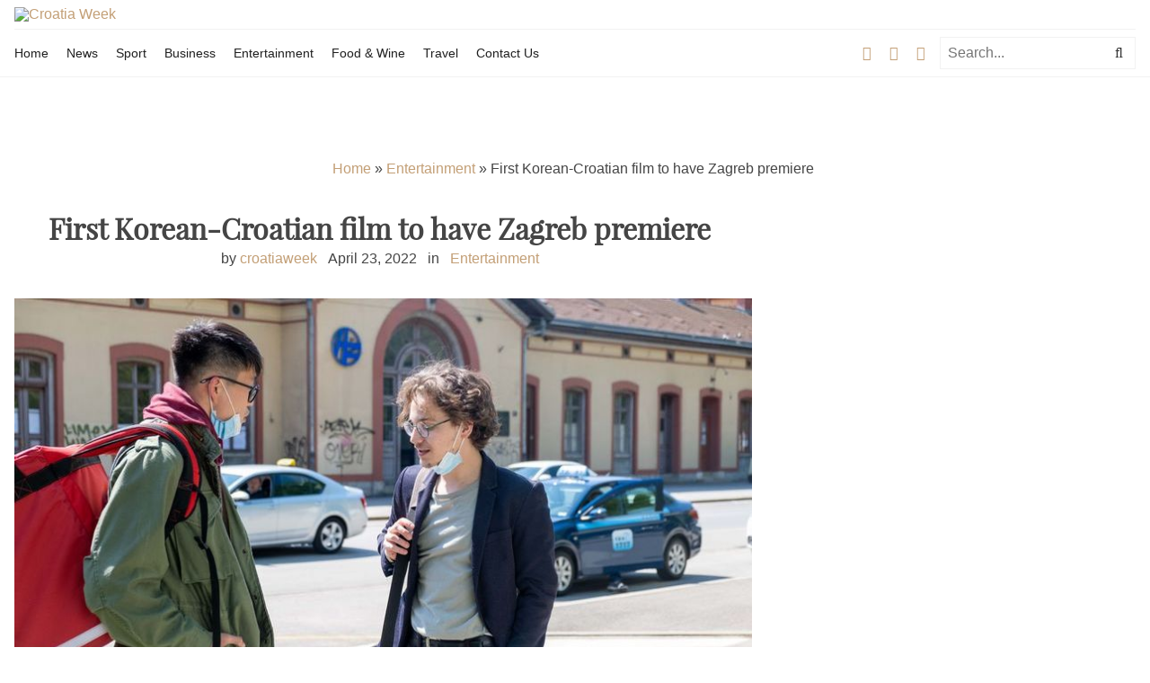

--- FILE ---
content_type: text/html; charset=UTF-8
request_url: https://www.croatiaweek.com/first-korean-croatian-film-to-have-zagreb-premiere/
body_size: 10927
content:
<!DOCTYPE html>
<html lang="en">
<head>
    <link media="all" href="https://www.croatiaweek.com/wp-content/cache/autoptimize/css/autoptimize_b8ced44094b0f66db15148ba6f46abbe.css?x83973" rel="stylesheet"><title>First Korean-Croatian film to have Zagreb premiere | Croatia WeekCroatia Week</title>

    <meta charset="utf-8">
    <meta http-equiv="X-UA-Compatible" content="IE=edge">
    <meta name="viewport" content="width=device-width, initial-scale=1.0">
    <meta property="fb:app_id" content="1780164702211070" />

    <meta name="twitter:card" content="summary_large_image">
    <link rel="shortcut icon" href="https://www.croatiaweek.com/wp-content/themes/croatiaweek-dfranc/images/favicon.png?x83973" title="Favicon"/>

    <!-- DFP CODE -->
    <script async src='https://securepubads.g.doubleclick.net/tag/js/gpt.js' crossorigin='anonymous'></script>
 <script src="https://cdn.234doo.com/croatiaweek_hb_test2.js"></script>
	
 
    <!-- END DFP CODE -->
   
   <!-- Google tag (gtag.js) --> 
   <script async src="https://www.googletagmanager.com/gtag/js?id=G-QC13P8584D"></script> <script> window.dataLayer = window.dataLayer || []; function gtag(){dataLayer.push(arguments);} gtag('js', new Date()); gtag('config', 'G-QC13P8584D'); </script>


   <script
  src="https://code.jquery.com/jquery-3.6.0.min.js"
  integrity="sha256-/xUj+3OJU5yExlq6GSYGSHk7tPXikynS7ogEvDej/m4="
  crossorigin="anonymous"></script>



    
		<!-- All in One SEO 4.9.2 - aioseo.com -->
	<meta name="description" content="The first Croatian-Korean film, and the first Croatian film to feature an Asian actor as the protagonist, will have its premier in Zagreb in May. Crisis will have its Zagreb premiere at the 31st edition of Dani Hrvatskog Filma (Croatian Film Days). Crisis will be in the official program at the festival which takes place" />
	<meta name="robots" content="max-image-preview:large" />
	<meta name="author" content="croatiaweek"/>
	<meta name="keywords" content="benjamin noah maričak,crisis,korean,premiere,seck zeen hong,zagreb" />
	<link rel="canonical" href="https://www.croatiaweek.com/first-korean-croatian-film-to-have-zagreb-premiere/" />
	<meta name="generator" content="All in One SEO (AIOSEO) 4.9.2" />
		<script type="application/ld+json" class="aioseo-schema">
			{"@context":"https:\/\/schema.org","@graph":[{"@type":"Article","@id":"https:\/\/www.croatiaweek.com\/first-korean-croatian-film-to-have-zagreb-premiere\/#article","name":"First Korean-Croatian film to have Zagreb premiere | Croatia Week","headline":"First Korean-Croatian film\u00a0to have Zagreb premiere\u00a0","author":{"@id":"https:\/\/www.croatiaweek.com\/author\/admin\/#author"},"publisher":{"@id":"https:\/\/www.croatiaweek.com\/#organization"},"image":{"@type":"ImageObject","url":"https:\/\/www.croatiaweek.com\/wp-content\/uploads\/2021\/05\/CRISIS-7-1.jpg","width":827,"height":478,"caption":"(Press)"},"datePublished":"2022-04-23T14:27:09+00:00","dateModified":"2022-04-25T12:03:25+00:00","inLanguage":"en-US","mainEntityOfPage":{"@id":"https:\/\/www.croatiaweek.com\/first-korean-croatian-film-to-have-zagreb-premiere\/#webpage"},"isPartOf":{"@id":"https:\/\/www.croatiaweek.com\/first-korean-croatian-film-to-have-zagreb-premiere\/#webpage"},"articleSection":"Entertainment, Benjamin Noah Mari\u010dak, crisis, korean, premiere, Seck Zeen Hong, zagreb"},{"@type":"BreadcrumbList","@id":"https:\/\/www.croatiaweek.com\/first-korean-croatian-film-to-have-zagreb-premiere\/#breadcrumblist","itemListElement":[{"@type":"ListItem","@id":"https:\/\/www.croatiaweek.com#listItem","position":1,"name":"Home","item":"https:\/\/www.croatiaweek.com","nextItem":{"@type":"ListItem","@id":"https:\/\/www.croatiaweek.com\/category\/entertainment\/#listItem","name":"Entertainment"}},{"@type":"ListItem","@id":"https:\/\/www.croatiaweek.com\/category\/entertainment\/#listItem","position":2,"name":"Entertainment","item":"https:\/\/www.croatiaweek.com\/category\/entertainment\/","nextItem":{"@type":"ListItem","@id":"https:\/\/www.croatiaweek.com\/first-korean-croatian-film-to-have-zagreb-premiere\/#listItem","name":"First Korean-Croatian film\u00a0to have Zagreb premiere\u00a0"},"previousItem":{"@type":"ListItem","@id":"https:\/\/www.croatiaweek.com#listItem","name":"Home"}},{"@type":"ListItem","@id":"https:\/\/www.croatiaweek.com\/first-korean-croatian-film-to-have-zagreb-premiere\/#listItem","position":3,"name":"First Korean-Croatian film\u00a0to have Zagreb premiere\u00a0","previousItem":{"@type":"ListItem","@id":"https:\/\/www.croatiaweek.com\/category\/entertainment\/#listItem","name":"Entertainment"}}]},{"@type":"Organization","@id":"https:\/\/www.croatiaweek.com\/#organization","name":"Croatia Week","description":"Croatian news portal in English","url":"https:\/\/www.croatiaweek.com\/"},{"@type":"Person","@id":"https:\/\/www.croatiaweek.com\/author\/admin\/#author","url":"https:\/\/www.croatiaweek.com\/author\/admin\/","name":"croatiaweek","image":{"@type":"ImageObject","@id":"https:\/\/www.croatiaweek.com\/first-korean-croatian-film-to-have-zagreb-premiere\/#authorImage","url":"https:\/\/secure.gravatar.com\/avatar\/b091dd0edcae8c23bde4bca8032c2ef0f529d476a6df72a51f6fefad05db688f?s=96&d=mm&r=g","width":96,"height":96,"caption":"croatiaweek"}},{"@type":"WebPage","@id":"https:\/\/www.croatiaweek.com\/first-korean-croatian-film-to-have-zagreb-premiere\/#webpage","url":"https:\/\/www.croatiaweek.com\/first-korean-croatian-film-to-have-zagreb-premiere\/","name":"First Korean-Croatian film to have Zagreb premiere | Croatia Week","description":"The first Croatian-Korean film, and the first Croatian film to feature an Asian actor as the protagonist, will have its premier in Zagreb in May. Crisis will have its Zagreb premiere at the 31st edition of Dani Hrvatskog Filma (Croatian Film Days). Crisis will be in the official program at the festival which takes place","inLanguage":"en-US","isPartOf":{"@id":"https:\/\/www.croatiaweek.com\/#website"},"breadcrumb":{"@id":"https:\/\/www.croatiaweek.com\/first-korean-croatian-film-to-have-zagreb-premiere\/#breadcrumblist"},"author":{"@id":"https:\/\/www.croatiaweek.com\/author\/admin\/#author"},"creator":{"@id":"https:\/\/www.croatiaweek.com\/author\/admin\/#author"},"image":{"@type":"ImageObject","url":"https:\/\/www.croatiaweek.com\/wp-content\/uploads\/2021\/05\/CRISIS-7-1.jpg","@id":"https:\/\/www.croatiaweek.com\/first-korean-croatian-film-to-have-zagreb-premiere\/#mainImage","width":827,"height":478,"caption":"(Press)"},"primaryImageOfPage":{"@id":"https:\/\/www.croatiaweek.com\/first-korean-croatian-film-to-have-zagreb-premiere\/#mainImage"},"datePublished":"2022-04-23T14:27:09+00:00","dateModified":"2022-04-25T12:03:25+00:00"},{"@type":"WebSite","@id":"https:\/\/www.croatiaweek.com\/#website","url":"https:\/\/www.croatiaweek.com\/","name":"Croatia Week","description":"Croatian news portal in English","inLanguage":"en-US","publisher":{"@id":"https:\/\/www.croatiaweek.com\/#organization"}}]}
		</script>
		<!-- All in One SEO -->

<link rel="alternate" title="oEmbed (JSON)" type="application/json+oembed" href="https://www.croatiaweek.com/wp-json/oembed/1.0/embed?url=https%3A%2F%2Fwww.croatiaweek.com%2Ffirst-korean-croatian-film-to-have-zagreb-premiere%2F" />
<link rel="alternate" title="oEmbed (XML)" type="text/xml+oembed" href="https://www.croatiaweek.com/wp-json/oembed/1.0/embed?url=https%3A%2F%2Fwww.croatiaweek.com%2Ffirst-korean-croatian-film-to-have-zagreb-premiere%2F&#038;format=xml" />

        <meta property="og:title" content="First Korean-Croatian film to have Zagreb premiere "/>
        <meta property="og:description" content="
"/>
        <meta property="og:type" content="article"/>
        <meta property="og:url" content="https://www.croatiaweek.com/first-korean-croatian-film-to-have-zagreb-premiere/"/>
        <meta property="og:site_name" content="Croatia Week"/>
        <meta property="og:image" content="https://www.croatiaweek.com/wp-content/uploads/2021/05/CRISIS-7-1-715x429.jpg"/>

        








<link rel="https://api.w.org/" href="https://www.croatiaweek.com/wp-json/" /><link rel="alternate" title="JSON" type="application/json" href="https://www.croatiaweek.com/wp-json/wp/v2/posts/121388" /><link rel="EditURI" type="application/rsd+xml" title="RSD" href="https://www.croatiaweek.com/xmlrpc.php?rsd" />
<meta name="generator" content="WordPress 6.9" />
<link rel='shortlink' href='https://www.croatiaweek.com/?p=121388' />
		<meta property="fb:pages" content="168478136663920" />
		        <!--
<script async custom-element="amp-ad" src="https://cdn.ampproject.org/v0/amp-ad-0.1.js"></script>
<script async custom-element="amp-auto-ads"
        src="https://cdn.ampproject.org/v0/amp-auto-ads-0.1.js">
</script>
-->

<meta property="fb:pages" content="168478136663920" />

<script async src="https://pagead2.googlesyndication.com/pagead/js/adsbygoogle.js?client=ca-pub-6258766924472111"
     crossorigin="anonymous"></script><script>document.cookie = 'quads_browser_width='+screen.width;</script><link rel="icon" href="https://www.croatiaweek.com/wp-content/uploads/2017/07/cropped-cww-150x150.jpg?x83973" sizes="32x32" />
<link rel="icon" href="https://www.croatiaweek.com/wp-content/uploads/2017/07/cropped-cww-300x300.jpg?x83973" sizes="192x192" />
<link rel="apple-touch-icon" href="https://www.croatiaweek.com/wp-content/uploads/2017/07/cropped-cww-300x300.jpg?x83973" />
<meta name="msapplication-TileImage" content="https://www.croatiaweek.com/wp-content/uploads/2017/07/cropped-cww-300x300.jpg" />

<!-- START - Open Graph and Twitter Card Tags 3.3.7 -->
 <!-- Facebook Open Graph -->
  <meta property="og:locale" content="en_US"/>
  <meta property="og:site_name" content="Croatia Week"/>
  <meta property="og:title" content="First Korean-Croatian film to have Zagreb premiere "/>
  <meta property="og:url" content="https://www.croatiaweek.com/first-korean-croatian-film-to-have-zagreb-premiere/"/>
  <meta property="og:type" content="article"/>
  <meta property="og:description" content="The first Croatian-Korean film, and the first Croatian film to feature an Asian actor as the protagonist, will have its premier in Zagreb in May. 
Crisis will have its Zagreb premiere at the 31st edition of Dani Hrvatskog Filma (Croatian Film Days).  
Crisis will be in the official program at the fe"/>
  <meta property="og:image" content="https://www.croatiaweek.com/wp-content/uploads/2021/05/CRISIS-7-1.jpg"/>
  <meta property="og:image:url" content="https://www.croatiaweek.com/wp-content/uploads/2021/05/CRISIS-7-1.jpg"/>
  <meta property="og:image:secure_url" content="https://www.croatiaweek.com/wp-content/uploads/2021/05/CRISIS-7-1.jpg"/>
  <meta property="og:image:width" content="827"/>
  <meta property="og:image:height" content="478"/>
  <meta property="article:published_time" content="2022-04-23T14:27:09+00:00"/>
  <meta property="article:modified_time" content="2022-04-25T12:03:25+00:00" />
  <meta property="og:updated_time" content="2022-04-25T12:03:25+00:00" />
  <meta property="article:section" content="Entertainment"/>
 <!-- Google+ / Schema.org -->
 <!-- Twitter Cards -->
  <meta name="twitter:title" content="First Korean-Croatian film to have Zagreb premiere "/>
  <meta name="twitter:url" content="https://www.croatiaweek.com/first-korean-croatian-film-to-have-zagreb-premiere/"/>
  <meta name="twitter:description" content="The first Croatian-Korean film, and the first Croatian film to feature an Asian actor as the protagonist, will have its premier in Zagreb in May. 
Crisis will have its Zagreb premiere at the 31st edition of Dani Hrvatskog Filma (Croatian Film Days).  
Crisis will be in the official program at the fe"/>
  <meta name="twitter:image" content="https://www.croatiaweek.com/wp-content/uploads/2021/05/CRISIS-7-1.jpg"/>
  <meta name="twitter:card" content="summary_large_image"/>
 <!-- SEO -->
 <!-- Misc. tags -->
 <!-- is_singular -->
<!-- END - Open Graph and Twitter Card Tags 3.3.7 -->
	
    
    


<!-- ANDREA MEDIA - oglasi u slikama -->
<!-- END ANDREA MEDIA - oglasi u slikama -->
	
</head>

<body class="wp-singular post-template-default single single-post postid-121388 single-format-standard wp-theme-croatiaweek-dfranc" itemtype="http://schema.org/WebPage" itemscope >

<header class="mainHeader border-bottom">
    <div class="max-width-5 mx-auto">
        <div class="px2">
            <div class="flex items-center border-bottom py1 sm-noBorder">
                <div class="flex-auto mr2">
                    <a class="navbar-brand" href="https://www.croatiaweek.com/">
                        <img src="https://www.croatiaweek.com/wp-content/themes/croatiaweek-dfranc/images/logo.svg?x83973" alt="Croatia Week">
                    </a>
                </div>
                <button class="btn md-hide lg-hide showNavigation">
                    <i class="fa fa-bars"></i>
                </button>
           
	                <!-- /88449691/croatiaweek-site-top -->
	                <div id='div-gpt-ad-1500988696056-0'>
	                    <script>
	                        googletag.cmd.push(function() { googletag.display('div-gpt-ad-1500988696056-0'); });
	                    </script>
	                </div>
                
                      
                            </div>
            <div class="clearfix flex items-center">
                <div class="flex-auto">
                    <nav class="mainHeader__navigation mainHeader__navigation--main">
                        <ul id="menu-latest" class="list-reset mainHeader__navigation__list"><li id="menu-item-30493" class="menu-item menu-item-type-custom menu-item-object-custom menu-item-home menu-item-30493"><a href="https://www.croatiaweek.com/">Home</a></li>
<li id="menu-item-30491" class="menu-item menu-item-type-taxonomy menu-item-object-category menu-item-30491"><a href="https://www.croatiaweek.com/category/news-3/">News</a></li>
<li id="menu-item-9029" class="menu-item menu-item-type-taxonomy menu-item-object-category menu-item-9029"><a href="https://www.croatiaweek.com/category/sport/">Sport</a></li>
<li id="menu-item-9031" class="menu-item menu-item-type-taxonomy menu-item-object-category menu-item-9031"><a href="https://www.croatiaweek.com/category/business/">Business</a></li>
<li id="menu-item-9030" class="menu-item menu-item-type-taxonomy menu-item-object-category current-post-ancestor current-menu-parent current-post-parent menu-item-9030"><a href="https://www.croatiaweek.com/category/entertainment/">Entertainment</a></li>
<li id="menu-item-30468" class="menu-item menu-item-type-taxonomy menu-item-object-category menu-item-30468"><a href="https://www.croatiaweek.com/category/food/">Food &amp; Wine</a></li>
<li id="menu-item-30469" class="menu-item menu-item-type-taxonomy menu-item-object-category menu-item-30469"><a href="https://www.croatiaweek.com/category/travel/">Travel</a></li>
<li id="menu-item-527" class="menu-item menu-item-type-post_type menu-item-object-page menu-item-527"><a href="https://www.croatiaweek.com/contact/">Contact Us</a></li>
</ul>                    </nav>
                </div>

                <div class="mr2 sm-hide">
                    <a target="_blank" class="inline-block mr2" href="https://www.facebook.com/croatia.week/"><i class="fa fa-facebook"></i></a>
                    <a target="_blank" class="inline-block mr2" href="https://twitter.com/CroatiaWeek"><i class="fa fa-twitter"></i></a>
                    <a target="_blank" class="inline-block" href="https://www.instagram.com/croatiaweek/"><i class="fa fa-instagram"></i></a>
                </div>

                


<form class="clearfix mainHeader__searchForm" role="search" method="post" id="searchform" action="https://www.croatiaweek.com/">
    <div class="col col-10">
        <input class="mainHeader__searchInput input" type="text" value="" placeholder="Search..." name="s" id="s">
    </div>
    <button class="mainHeader__searchButton btn not-rounded col col-2" type="submit" id="searchsubmit" value="" ><i class="fa fa-search"></i></button>
</form>            </div>
        </div>
    </div>
</header>

<main class="main">    <div class="max-width-5 mx-auto">
        <div class="clearfix">
            <div class="px2 center mt2 xs-hide sm-hide">
                <div id="crumbs" xmlns:v="http://rdf.data-vocabulary.org/#"><span typeof="v:Breadcrumb"><a rel="v:url" property="v:title" href="https://www.croatiaweek.com/">Home</a></span> &raquo; <span typeof="v:Breadcrumb"><a rel="v:url" property="v:title" href="https://www.croatiaweek.com/category/entertainment/">Entertainment</a></span> &raquo; <span class="current">First Korean-Croatian film to have Zagreb premiere </span></div>            </div>
            <div class="col md-col-8">
                <div class="px2 small-px10px">
                        <article id="post_121388" class="post-121388 post type-post status-publish format-standard has-post-thumbnail hentry category-entertainment tag-benjamin-noah-maricak tag-crisis tag-korean tag-premiere tag-seck-zeen-hong tag-zagreb">
        <header class="center mb3 mt3">
            <h1 class="my0">First Korean-Croatian film to have Zagreb premiere </h1>
            <ul class="articleDetails list-reset mt0">
                <li class="inline-block mr1">by <a class="articleDetails__link" href="https://www.croatiaweek.com/author/admin/">croatiaweek</a></li>
                <li class="inline-block mr1">
                    <time datetime="2022-04-23">April 23, 2022</time>
                </li>
                <li class="inline-block mr1">
                    <span class="mr1">in</span>

                    <a class="articleDetails__link" href="https://www.croatiaweek.com/category/entertainment/">Entertainment</a>                </li>
            </ul>
        </header>
        <section class="clearfix">
            
<div id="attachment_108998" style="width: 837px" class="wp-caption alignnone"><img fetchpriority="high" decoding="async" aria-describedby="caption-attachment-108998" class="size-full wp-image-108998" src="https://www.croatiaweek.com/wp-content/uploads/2021/05/CRISIS-7-1.jpg?x83973" alt="First Korean-Croatian film ‘Crisis’ to have Zagreb premiere " width="827" height="478" srcset="https://www.croatiaweek.com/wp-content/uploads/2021/05/CRISIS-7-1.jpg 827w, https://www.croatiaweek.com/wp-content/uploads/2021/05/CRISIS-7-1-300x173.jpg 300w, https://www.croatiaweek.com/wp-content/uploads/2021/05/CRISIS-7-1-768x444.jpg 768w" sizes="(max-width: 827px) 100vw, 827px" /><p id="caption-attachment-108998" class="wp-caption-text">(Press)</p><div class='code-block code-block-7' style='margin: 8px 0; clear: both;'>
<amp-auto-ads type="adsense"
        data-ad-client="ca-pub-8416422562059239">
</amp-auto-ads></div>
</div>
<p><span style="color: #000000;"><strong>The first Croatian-Korean film, and the first Croatian film to feature an Asian actor as the protagonist, will have its premier in Zagreb in May.<span class="Apple-converted-space"> </span></strong></span></p><div class='code-block code-block-1' style='margin: 8px 0; clear: both;'>
<amp-ad
  width="320"
  height="280"
  type="doubleclick"
  layout="fixed"
 data-slot="/88449691/croatiaweek.com/amp_content_v1"
  data-multi-size="300x250"
  data-multi-size-validation="false"
>
</amp-ad></div>

<!-- WP QUADS Content Ad Plugin v. 2.0.95 -->
<div class="quads-location quads-ad1" id="quads-ad1" style="float:none;margin:0px 0 0px 0;text-align:center;">
<!-- /88449691/croatiaweek-contenttop -->
<div id='content_first' >
<script>
googletag.cmd.push(function() { googletag.display('content_first'); });
</script>
</div>
</div>

<p><em>Crisis</em> will have its Zagreb premiere at the 31st edition of Dani Hrvatskog Filma (Croatian Film Days). <span class="Apple-converted-space"> </span></p>
<p><em>Crisis </em>will be in the official program at the festival which takes place from 10-14 May 2022 at Kino Tuškanac.<span class="Apple-converted-space"> </span></p>
<p><em>Crisis</em> follows the day in the life of 20-something Ji-Hu who is working for his father’s Korean restaurant in Zagreb as the delivery boy during the current global pandemic.<span class="Apple-converted-space"> </span></p>
<p>Throughout his delivery runs across Zagreb he not only has to deal with the constant pressure from his father and an odd variety of customers, but also trying to adjust in a world where he still hasn’t found his place yet.<span class="Apple-converted-space"> </span></p><div class='code-block code-block-2' style='margin: 8px 0; clear: both;'>
<amp-ad
  width="320"
  height="280"
  type="doubleclick"
  layout="fixed"
 data-slot="/88449691/croatiaweek.com/amp_content_v2"
  data-multi-size="300x250"
  data-multi-size-validation="false"
>
</amp-ad></div>

<p>In the lead roles are Seck Zeen Hong, as the film’s protagonist, and You Kwang Kim, as Ji-Hu’s father. Both of which are making their cinematic debuts in leading roles. The story comes from a desire to show an authentic portrayal of a foreign immigrant’s life in Croatia, specifically residents from Asia.</p>
<div id="attachment_116938" style="width: 1010px" class="wp-caption alignnone"><img decoding="async" aria-describedby="caption-attachment-116938" class="size-full wp-image-116938" src="https://www.croatiaweek.com/wp-content/uploads/2021/11/CRISIS_STILL-6.jpg?x83973" alt="First Korean-Croatian film 'Crisis' to make festival debut" width="1000" height="523" srcset="https://www.croatiaweek.com/wp-content/uploads/2021/11/CRISIS_STILL-6.jpg 1000w, https://www.croatiaweek.com/wp-content/uploads/2021/11/CRISIS_STILL-6-300x157.jpg 300w, https://www.croatiaweek.com/wp-content/uploads/2021/11/CRISIS_STILL-6-768x402.jpg 768w" sizes="(max-width: 1000px) 100vw, 1000px" /><p id="caption-attachment-116938" class="wp-caption-text">(Press)</p></div>
<p><em>Crisis </em>is the graduate film for Benjamin Noah Maričak, a third year undergraduate student of Production at the Academy of Dramatic Arts, at the University of Zagreb – who serves as the Producer and Creator of the film.<span class="Apple-converted-space"> </span></p>
<!-- WP QUADS Content Ad Plugin v. 2.0.95 -->
<div class="quads-location quads-ad2" id="quads-ad2" style="float:none;margin:0px 0 0px 0;text-align:center;">
<!-- /88449691/croatia-content-middle -->
<div id='content_second' >
<script>
googletag.cmd.push(function() { googletag.display('content_second'); });
</script>
</div>
</div>

<p>The chief creative team consists of Director Boris Vuković, Cinematographer Marko Milohnić and Screenwriter Karla Leko.</p>
<p>The inspiration for telling an “immigrant tale” arose from the creator’s own experiences living as an immigrant in America. The film also highlights the struggles of small private businesses across the world who are struggling to make ends meet because of the pandemic.</p>
<p>The film was financially supported by the Croatian Audiovisual Centre (HAVC).</p>
<div id="attachment_116940" style="width: 837px" class="wp-caption alignnone"><img decoding="async" aria-describedby="caption-attachment-116940" class="size-full wp-image-116940" src="https://www.croatiaweek.com/wp-content/uploads/2021/11/ENG_POSTER.jpg?x83973" alt="First Korean-Croatian film 'Crisis' to make festival debut" width="827" height="1170" srcset="https://www.croatiaweek.com/wp-content/uploads/2021/11/ENG_POSTER.jpg 827w, https://www.croatiaweek.com/wp-content/uploads/2021/11/ENG_POSTER-212x300.jpg 212w, https://www.croatiaweek.com/wp-content/uploads/2021/11/ENG_POSTER-724x1024.jpg 724w, https://www.croatiaweek.com/wp-content/uploads/2021/11/ENG_POSTER-768x1087.jpg 768w" sizes="(max-width: 827px) 100vw, 827px" /><p id="caption-attachment-116940" class="wp-caption-text">(Press)</p></div>
<p>The Croatian Film Days are a national festival founded in 1991 devoted to showcasing Croatia’s annual production of short- and medium-length feature, documentary, experimental, animated and commercial films. The festival is of a competitive nature, with awards handed out by the festival jury, members of the Croatian Film Critic’s Association, and the audience. The Organiser is the Croatian Film Association.</p>
<p>More details here <span style="color: #0000ff;"><a style="color: #0000ff;" href="https://dhf.hr/2022/zavrsena-selekcija-za-31-dhf-11004/" target="_blank" rel="noopener">https://dhf.hr/2022/zavrsena-selekcija-za-31-dhf-11004/</a></span>
<!-- WP QUADS Content Ad Plugin v. 2.0.95 -->
<div class="quads-location quads-ad6" id="quads-ad6" style="float:none;margin:0px 0 0px 0;text-align:center;">
<!-- /88449691/croatiaweek_below_content -->
<div id='croatiaweek_below_content' >
</div>
</div>

<div class='code-block code-block-6' style='margin: 8px 0; clear: both;'>
<amp-ad
  width="320"
  height="280"
  type="doubleclick"
  layout="fixed"
 data-slot="/88449691/croatiaweek.com/amp_content_v6"
  data-multi-size="300x250"
  data-multi-size-validation="false"
>
</amp-ad></div>
<!-- CONTENT END 1 -->
        </section>

        <div class="clearfix">
                            <div class="borderBottom mt3 mb2"></div>
                Tags: <div class="tagcloud right"><a href="https://www.croatiaweek.com/tag/benjamin-noah-maricak/" rel="tag">Benjamin Noah Maričak</a><a href="https://www.croatiaweek.com/tag/crisis/" rel="tag">crisis</a><a href="https://www.croatiaweek.com/tag/korean/" rel="tag">korean</a><a href="https://www.croatiaweek.com/tag/premiere/" rel="tag">premiere</a><a href="https://www.croatiaweek.com/tag/seck-zeen-hong/" rel="tag">Seck Zeen Hong</a><a href="https://www.croatiaweek.com/tag/zagreb/" rel="tag">zagreb</a></div>                    </div>

                
         <div class="borderBottom mt3 mb2"></div>
         <!-- NEWSLETTER -->
        <div class="clearfix block-head center max-width-2 mx-auto">
        	<h3>Sign up to receive the Croatia Week Newsletter </h3>
            
        	<div class="stripe-line"></div>
        
        
            <script type="text/javascript">
                //<![CDATA[
                if (typeof newsletter_check !== "function") {
                window.newsletter_check = function (f) {
                    var re = /^([a-zA-Z0-9_\.\-\+])+\@(([a-zA-Z0-9\-]{1,})+\.)+([a-zA-Z0-9]{2,})+$/;
                    if (!re.test(f.elements["ne"].value)) {
                        alert("The email is not correct");
                        return false;
                    }
                    for (var i=1; i<20; i++) {
                    if (f.elements["np" + i] && f.elements["np" + i].required && f.elements["np" + i].value == "") {
                        alert("");
                        return false;
                    }
                    }
                    if (f.elements["ny"] && !f.elements["ny"].checked) {
                        alert("You must accept the privacy statement");
                        return false;
                    }
                    return true;
                }
                }
                //]]>
            </script>
        
            <div class="post-listing newsletter">
                <script type="text/javascript">
                //<![CDATA[
                if (typeof newsletter_check !== "function") {
                window.newsletter_check = function (f) {
                    var re = /^([a-zA-Z0-9_\.\-\+])+\@(([a-zA-Z0-9\-]{1,})+\.)+([a-zA-Z0-9]{2,})+$/;
                    if (!re.test(f.elements["ne"].value)) {
                        alert("The email is not correct");
                        return false;
                    }
                    for (var i=1; i<20; i++) {
                    if (f.elements["np" + i] && f.elements["np" + i].required && f.elements["np" + i].value == "") {
                        alert("");
                        return false;
                    }
                    }
                    if (f.elements["ny"] && !f.elements["ny"].checked) {
                        alert("You must accept the privacy statement");
                        return false;
                    }
                    return true;
                }
                }
                //]]>
                </script>
        
        
                <form action="https://www.croatiaweek.com/?na=s" onsubmit="return newsletter_check(this)" method="post">
                    <input type="hidden" name="nr" value="widget">
                    <div class="col col-8">
                        <input class="input newsletter-email" type="email" required="" name="ne" value="Email" onclick="if (this.defaultValue==this.value) this.value=''" onblur="if (this.value=='') this.value=this.defaultValue">
                    </div>
                    <input class="btn newsletter-submit col col-4" type="submit" value="Subscribe">
                </form>
            </div>
        </div>
        
        <!-- END NEWSLETTER -->
    </article>

                    <div class="borderBottom mt2 mb2"></div>
                </div>
                <div>
<!-- /88449691/croatiaweek.com/multiplex_v1 -->


<div id='multiplex_v1'>
  <script>
    googletag.cmd.push(function() { googletag.display('multiplex_v1'); });
  </script>
</div>


                <h3 class="px2 small-px10px h1 mb0">Related Posts</h3><div class="clearfix"><div class="col col-12 md-col-4 px2"><article class="article article--regular">
    <a href="https://www.croatiaweek.com/croatia-prepares-for-eurovision-selection-as-dora-2026-finalists-revealed/">
        <figure class="article__figure">
            <img width="715" height="429" src="https://www.croatiaweek.com/wp-content/uploads/2025/12/singer-715x429.jpg?x83973" class="article__image wp-post-image" alt="Croatia prepares for Eurovision selection as Dora 2026 finalists revealed" decoding="async" loading="lazy" />        </figure>
    </a>
    <header>
        <h3 class="h2 mb1 article__title">
            <a class="article__title__link" href="https://www.croatiaweek.com/croatia-prepares-for-eurovision-selection-as-dora-2026-finalists-revealed/">
                Croatia prepares for Eurovision selection as Dora 2026 finalists revealed            </a>
        </h3>
        <ul class="articleDetails list-reset mt0">
            <li class="inline-block mr1">by <a class="articleDetails__link" href="https://www.croatiaweek.com/author/admin/">croatiaweek</a></li>
            <li class="inline-block mr1">
                <time datetime="2025-12-03">December 3, 2025</time>
            </li>
            <li class="inline-block mr1">
                <span class="mr1">in</span>

                <a class="articleDetails__link" href="https://www.croatiaweek.com/category/entertainment/">Entertainment</a>            </li>
        </ul>
    </header>

            <a class="article__readMore" href="https://www.croatiaweek.com/croatia-prepares-for-eurovision-selection-as-dora-2026-finalists-revealed/">Read more... </a>
    </article></div><div class="col col-12 md-col-4 px2"><article class="article article--regular">
    <a href="https://www.croatiaweek.com/wind-talk-to-me-wins-the-golden-pram-for-best-feature-film-at-zagreb-film-festival/">
        <figure class="article__figure">
            <img width="715" height="429" src="https://www.croatiaweek.com/wp-content/uploads/2025/11/Samir-Ceric-Kovacevic_Dobitnici--715x429.jpg?x83973" class="article__image wp-post-image" alt="“Wind, Talk to Me” wins the Golden Pram for Best Feature Film at Zagreb Film Festival " decoding="async" loading="lazy" />        </figure>
    </a>
    <header>
        <h3 class="h2 mb1 article__title">
            <a class="article__title__link" href="https://www.croatiaweek.com/wind-talk-to-me-wins-the-golden-pram-for-best-feature-film-at-zagreb-film-festival/">
                “Wind, Talk to Me” wins the Golden Pram for Best Feature Film at Zagreb Film Festival             </a>
        </h3>
        <ul class="articleDetails list-reset mt0">
            <li class="inline-block mr1">by <a class="articleDetails__link" href="https://www.croatiaweek.com/author/admin/">croatiaweek</a></li>
            <li class="inline-block mr1">
                <time datetime="2025-11-16">November 16, 2025</time>
            </li>
            <li class="inline-block mr1">
                <span class="mr1">in</span>

                <a class="articleDetails__link" href="https://www.croatiaweek.com/category/entertainment/">Entertainment</a>            </li>
        </ul>
    </header>

            <a class="article__readMore" href="https://www.croatiaweek.com/wind-talk-to-me-wins-the-golden-pram-for-best-feature-film-at-zagreb-film-festival/">Read more... </a>
    </article></div><div class="col col-12 md-col-4 px2"><article class="article article--regular">
    <a href="https://www.croatiaweek.com/the-man-who-created-one-of-croatias-most-important-cultural-festivals/">
        <figure class="article__figure">
            <img width="715" height="429" src="https://www.croatiaweek.com/wp-content/uploads/2025/08/unnamed-2-3-715x429.jpg?x83973" class="article__image wp-post-image" alt="The man who created one of Croatia’s most important cultural festivals" decoding="async" loading="lazy" />        </figure>
    </a>
    <header>
        <h3 class="h2 mb1 article__title">
            <a class="article__title__link" href="https://www.croatiaweek.com/the-man-who-created-one-of-croatias-most-important-cultural-festivals/">
                The man who created one of Croatia’s most important cultural festivals            </a>
        </h3>
        <ul class="articleDetails list-reset mt0">
            <li class="inline-block mr1">by <a class="articleDetails__link" href="https://www.croatiaweek.com/author/admin/">croatiaweek</a></li>
            <li class="inline-block mr1">
                <time datetime="2025-08-27">August 27, 2025</time>
            </li>
            <li class="inline-block mr1">
                <span class="mr1">in</span>

                <a class="articleDetails__link" href="https://www.croatiaweek.com/category/entertainment/">Entertainment</a>            </li>
        </ul>
    </header>

            <a class="article__readMore" href="https://www.croatiaweek.com/the-man-who-created-one-of-croatias-most-important-cultural-festivals/">Read more... </a>
    </article></div></div><div class="clearfix"><div class="col col-12 md-col-4 px2"><article class="article article--regular">
    <a href="https://www.croatiaweek.com/video-rare-sight-as-dolphin-spotted-swimming-in-splits-city-port/">
        <figure class="article__figure">
            <img width="715" height="429" src="https://www.croatiaweek.com/wp-content/uploads/2025/10/split-dolphin-715x429.jpg?x83973" class="article__image wp-post-image" alt="VIDEO: Rare sight as dolphin spotted swimming in Split’s city port" decoding="async" loading="lazy" />        </figure>
    </a>
    <header>
        <h3 class="h2 mb1 article__title">
            <a class="article__title__link" href="https://www.croatiaweek.com/video-rare-sight-as-dolphin-spotted-swimming-in-splits-city-port/">
                VIDEO: Rare sight as dolphin spotted swimming in Split’s city port            </a>
        </h3>
        <ul class="articleDetails list-reset mt0">
            <li class="inline-block mr1">by <a class="articleDetails__link" href="https://www.croatiaweek.com/author/admin/">croatiaweek</a></li>
            <li class="inline-block mr1">
                <time datetime="2025-10-12">October 12, 2025</time>
            </li>
            <li class="inline-block mr1">
                <span class="mr1">in</span>

                <a class="articleDetails__link" href="https://www.croatiaweek.com/category/entertainment/">Entertainment</a>            </li>
        </ul>
    </header>

            <a class="article__readMore" href="https://www.croatiaweek.com/video-rare-sight-as-dolphin-spotted-swimming-in-splits-city-port/">Read more... </a>
    </article></div><div class="col col-12 md-col-4 px2"><article class="article article--regular">
    <a href="https://www.croatiaweek.com/croatian-tradition-geelong-australia-christmas-lunch/">
        <figure class="article__figure">
            <img width="715" height="429" src="https://www.croatiaweek.com/wp-content/uploads/2025/12/Xmas-Lunch-CCA-2025-206-2-715x429.jpg?x83973" class="article__image wp-post-image" alt="Keeping Croatian tradition alive in Australia" decoding="async" loading="lazy" />        </figure>
    </a>
    <header>
        <h3 class="h2 mb1 article__title">
            <a class="article__title__link" href="https://www.croatiaweek.com/croatian-tradition-geelong-australia-christmas-lunch/">
                Keeping Croatian tradition alive in Australia            </a>
        </h3>
        <ul class="articleDetails list-reset mt0">
            <li class="inline-block mr1">by <a class="articleDetails__link" href="https://www.croatiaweek.com/author/admin/">croatiaweek</a></li>
            <li class="inline-block mr1">
                <time datetime="2025-12-19">December 19, 2025</time>
            </li>
            <li class="inline-block mr1">
                <span class="mr1">in</span>

                <a class="articleDetails__link" href="https://www.croatiaweek.com/category/entertainment/">Entertainment</a>            </li>
        </ul>
    </header>

            <a class="article__readMore" href="https://www.croatiaweek.com/croatian-tradition-geelong-australia-christmas-lunch/">Read more... </a>
    </article></div><div class="col col-12 md-col-4 px2"><article class="article article--regular">
    <a href="https://www.croatiaweek.com/the-return-of-bazaar-zagrebs-first-urban-market-reopens/">
        <figure class="article__figure">
            <img width="715" height="429" src="https://www.croatiaweek.com/wp-content/uploads/2025/10/bazzar-3-715x429.jpg?x83973" class="article__image wp-post-image" alt="The return of Bazaar &#8211; Zagreb’s first urban market reopens" decoding="async" loading="lazy" />        </figure>
    </a>
    <header>
        <h3 class="h2 mb1 article__title">
            <a class="article__title__link" href="https://www.croatiaweek.com/the-return-of-bazaar-zagrebs-first-urban-market-reopens/">
                The return of Bazaar &#8211; Zagreb’s first urban market reopens            </a>
        </h3>
        <ul class="articleDetails list-reset mt0">
            <li class="inline-block mr1">by <a class="articleDetails__link" href="https://www.croatiaweek.com/author/admin/">croatiaweek</a></li>
            <li class="inline-block mr1">
                <time datetime="2025-10-14">October 14, 2025</time>
            </li>
            <li class="inline-block mr1">
                <span class="mr1">in</span>

                <a class="articleDetails__link" href="https://www.croatiaweek.com/category/entertainment/">Entertainment</a>            </li>
        </ul>
    </header>

            <a class="article__readMore" href="https://www.croatiaweek.com/the-return-of-bazaar-zagrebs-first-urban-market-reopens/">Read more... </a>
    </article></div></div><div class="clearfix"><div class="col col-12 md-col-4 px2"><article class="article article--regular">
    <a href="https://www.croatiaweek.com/ed-sheeran-filming-new-music-video-on-hvar-with-bridgerton-star/">
        <figure class="article__figure">
            <img width="715" height="429" src="https://www.croatiaweek.com/wp-content/uploads/2025/08/ed-sheeran-1-715x429.jpg?x83973" class="article__image wp-post-image" alt="Ed Sheeran filming new music video on Hvar with Bridgerton star" decoding="async" loading="lazy" />        </figure>
    </a>
    <header>
        <h3 class="h2 mb1 article__title">
            <a class="article__title__link" href="https://www.croatiaweek.com/ed-sheeran-filming-new-music-video-on-hvar-with-bridgerton-star/">
                Ed Sheeran filming new music video on Hvar with Bridgerton star            </a>
        </h3>
        <ul class="articleDetails list-reset mt0">
            <li class="inline-block mr1">by <a class="articleDetails__link" href="https://www.croatiaweek.com/author/admin/">croatiaweek</a></li>
            <li class="inline-block mr1">
                <time datetime="2025-08-19">August 19, 2025</time>
            </li>
            <li class="inline-block mr1">
                <span class="mr1">in</span>

                <a class="articleDetails__link" href="https://www.croatiaweek.com/category/entertainment/">Entertainment</a>            </li>
        </ul>
    </header>

            <a class="article__readMore" href="https://www.croatiaweek.com/ed-sheeran-filming-new-music-video-on-hvar-with-bridgerton-star/">Read more... </a>
    </article></div><div class="col col-12 md-col-4 px2"><article class="article article--regular">
    <a href="https://www.croatiaweek.com/310th-alka-to-be-held-on-10-august/">
        <figure class="article__figure">
            <img width="715" height="429" src="https://www.croatiaweek.com/wp-content/uploads/2022/08/alka-6-1-715x429.jpg?x83973" class="article__image wp-post-image" alt="310th Alka to be held on 10 August" decoding="async" loading="lazy" />        </figure>
    </a>
    <header>
        <h3 class="h2 mb1 article__title">
            <a class="article__title__link" href="https://www.croatiaweek.com/310th-alka-to-be-held-on-10-august/">
                310th Alka to be held on 10 August            </a>
        </h3>
        <ul class="articleDetails list-reset mt0">
            <li class="inline-block mr1">by <a class="articleDetails__link" href="https://www.croatiaweek.com/author/admin/">croatiaweek</a></li>
            <li class="inline-block mr1">
                <time datetime="2025-08-04">August 4, 2025</time>
            </li>
            <li class="inline-block mr1">
                <span class="mr1">in</span>

                <a class="articleDetails__link" href="https://www.croatiaweek.com/category/entertainment/">Entertainment</a>            </li>
        </ul>
    </header>

            <a class="article__readMore" href="https://www.croatiaweek.com/310th-alka-to-be-held-on-10-august/">Read more... </a>
    </article></div><div class="col col-12 md-col-4 px2"><article class="article article--regular">
    <a href="https://www.croatiaweek.com/advent-in-the-apiary-2025-a-bridge-between-citizens-and-the-fascinating-world-of-bees/">
        <figure class="article__figure">
            <img width="715" height="429" src="https://www.croatiaweek.com/wp-content/uploads/2025/12/Prof.-dr.-sc.-Nikola-Kezic-drzi-nastavu-u-Pcelarskoj-skoli-Borongaj-1-715x429.jpg?x83973" class="article__image wp-post-image" alt="Advent in the Apiary 2025 &#8211; a bridge between citizens and the fascinating world of bees" decoding="async" loading="lazy" />        </figure>
    </a>
    <header>
        <h3 class="h2 mb1 article__title">
            <a class="article__title__link" href="https://www.croatiaweek.com/advent-in-the-apiary-2025-a-bridge-between-citizens-and-the-fascinating-world-of-bees/">
                Advent in the Apiary 2025 &#8211; a bridge between citizens and the fascinating world of bees            </a>
        </h3>
        <ul class="articleDetails list-reset mt0">
            <li class="inline-block mr1">by <a class="articleDetails__link" href="https://www.croatiaweek.com/author/admin/">croatiaweek</a></li>
            <li class="inline-block mr1">
                <time datetime="2025-12-13">December 13, 2025</time>
            </li>
            <li class="inline-block mr1">
                <span class="mr1">in</span>

                <a class="articleDetails__link" href="https://www.croatiaweek.com/category/entertainment/">Entertainment</a>            </li>
        </ul>
    </header>

            <a class="article__readMore" href="https://www.croatiaweek.com/advent-in-the-apiary-2025-a-bridge-between-citizens-and-the-fascinating-world-of-bees/">Read more... </a>
    </article></div></div>                
            </div>
            <div class="col md-col-4 px2 small-px10px">
                <aside>
    		<div id="ads300_600-widget-2" class="e3lan-widget-content e3lan300-600">
								<div class="e3lan-cell">
				<div>



<div id='slap-33'>

<script>
googletag.cmd.push(function() { googletag.display('slap-33'); });
</script>
</div>
</div>

			</div>
				</div>
	<section class="block-2 widget_block widget_text widget">
<p></p>
</section></aside>
            </div>
        </div>
    </div>
    </main>

    <footer class="mainFooter mt4">
        <div class="mainFooter__content mt4">
            <div class="max-width-5 mx-auto">
                <div class="clearfix py3">
                    <div class="col md-col-5 px2">
                        <h4 class="mainFooter__content--title h3 mt0">Featured articles</h4>
                        
<article class="article article--short article--shortFooter">
    <div class="clearfix">
        <div class="col col-4 pr2">
            <a href="https://www.croatiaweek.com/croatia-food-map-the-culinary-diversity-of-the-country/">
                <figure class="article__figure">
                    <img width="151" height="100" src="https://www.croatiaweek.com/wp-content/uploads/2023/11/kotlovina-croatia-151x100.jpg?x83973" class="fit article__image wp-post-image" alt="Food Map of Croatia: Exploring the diversity" decoding="async" loading="lazy" />                </figure>
            </a>
        </div>
        <div class="col col-8">
                                    <h3 class="article__title mt0 mb1"><a class="article__title__link" href="https://www.croatiaweek.com/croatia-food-map-the-culinary-diversity-of-the-country/">Food Map of Croatia: Exploring the diversity</a></h3>
                    <ul class="list-reset articleDetails--small m0">
                        <li class="inline-block mr1">by <a class="articleDetails__link" href="https://www.croatiaweek.com/author/admin/">croatiaweek</a></li>
                        <li class="inline-block mr1">
                            <time datetime="2024-05-19">May 19, 2024</time>
                        </li>
                        <li class="inline-block mr1">
                            <span class="mr1">in</span>

                            <a class="articleDetails__link" href="https://www.croatiaweek.com/category/food/">Food &amp; Wine</a>                        </li>
                    </ul>
                        </div>
    </div>
</article>
<article class="article article--short article--shortFooter">
    <div class="clearfix">
        <div class="col col-4 pr2">
            <a href="https://www.croatiaweek.com/video-teachers-dance-at-school-graduation-wows-croatia/">
                <figure class="article__figure">
                    <img width="151" height="100" src="https://www.croatiaweek.com/wp-content/uploads/2024/02/SCHOOL-DANCE-151x100.jpg?x83973" class="fit article__image wp-post-image" alt="VIDEO: Teachers’ dance at school graduation wows Croatia" decoding="async" loading="lazy" />                </figure>
            </a>
        </div>
        <div class="col col-8">
                                    <h3 class="article__title mt0 mb1"><a class="article__title__link" href="https://www.croatiaweek.com/video-teachers-dance-at-school-graduation-wows-croatia/">VIDEO: Teachers’ dance at school graduation wows Croatia</a></h3>
                    <ul class="list-reset articleDetails--small m0">
                        <li class="inline-block mr1">by <a class="articleDetails__link" href="https://www.croatiaweek.com/author/admin/">croatiaweek</a></li>
                        <li class="inline-block mr1">
                            <time datetime="2024-02-05">February 5, 2024</time>
                        </li>
                        <li class="inline-block mr1">
                            <span class="mr1">in</span>

                            <a class="articleDetails__link" href="https://www.croatiaweek.com/category/entertainment/">Entertainment</a>                        </li>
                    </ul>
                        </div>
    </div>
</article>
<article class="article article--short article--shortFooter">
    <div class="clearfix">
        <div class="col col-4 pr2">
            <a href="https://www.croatiaweek.com/croatian-gem-named-on-worlds-top-20-best-beaches-list/">
                <figure class="article__figure">
                    <img width="151" height="100" src="https://www.croatiaweek.com/wp-content/uploads/2024/02/best-beaches-world-151x100.jpg?x83973" class="fit article__image wp-post-image" alt="Croatian gem named on World&#8217;s Top 20 Best Beaches list" decoding="async" loading="lazy" />                </figure>
            </a>
        </div>
        <div class="col col-8">
                                    <h3 class="article__title mt0 mb1"><a class="article__title__link" href="https://www.croatiaweek.com/croatian-gem-named-on-worlds-top-20-best-beaches-list/">Croatian gem named on World&#8217;s Top 20 Best Beaches list</a></h3>
                    <ul class="list-reset articleDetails--small m0">
                        <li class="inline-block mr1">by <a class="articleDetails__link" href="https://www.croatiaweek.com/author/admin/">croatiaweek</a></li>
                        <li class="inline-block mr1">
                            <time datetime="2024-02-04">February 4, 2024</time>
                        </li>
                        <li class="inline-block mr1">
                            <span class="mr1">in</span>

                            <a class="articleDetails__link" href="https://www.croatiaweek.com/category/travel/">Travel</a>                        </li>
                    </ul>
                        </div>
    </div>
</article>
<article class="article article--short article--shortFooter">
    <div class="clearfix">
        <div class="col col-4 pr2">
            <a href="https://www.croatiaweek.com/the-croatian-brands-popular-abroad/">
                <figure class="article__figure">
                    <img width="151" height="100" src="https://www.croatiaweek.com/wp-content/uploads/2023/10/domacica-151x100.jpeg?x83973" class="fit article__image wp-post-image" alt="The Croatian brands popular abroad" decoding="async" loading="lazy" />                </figure>
            </a>
        </div>
        <div class="col col-8">
                                    <h3 class="article__title mt0 mb1"><a class="article__title__link" href="https://www.croatiaweek.com/the-croatian-brands-popular-abroad/">The Croatian brands popular abroad</a></h3>
                    <ul class="list-reset articleDetails--small m0">
                        <li class="inline-block mr1">by <a class="articleDetails__link" href="https://www.croatiaweek.com/author/admin/">croatiaweek</a></li>
                        <li class="inline-block mr1">
                            <time datetime="2024-02-03">February 3, 2024</time>
                        </li>
                        <li class="inline-block mr1">
                            <span class="mr1">in</span>

                            <a class="articleDetails__link" href="https://www.croatiaweek.com/category/news-3/">News</a>                        </li>
                    </ul>
                        </div>
    </div>
</article>
<article class="article article--short article--shortFooter">
    <div class="clearfix">
        <div class="col col-4 pr2">
            <a href="https://www.croatiaweek.com/15-facts-about-croatian-language-you-probably-didnt-know/">
                <figure class="article__figure">
                    <img width="151" height="100" src="https://www.croatiaweek.com/wp-content/uploads/2021/02/croatian-151x100.jpg?x83973" class="fit article__image wp-post-image" alt="15 facts about Croatian language you probably didn’t know" decoding="async" loading="lazy" />                </figure>
            </a>
        </div>
        <div class="col col-8">
                                    <h3 class="article__title mt0 mb1"><a class="article__title__link" href="https://www.croatiaweek.com/15-facts-about-croatian-language-you-probably-didnt-know/">15 facts about Croatian language you probably didn’t know</a></h3>
                    <ul class="list-reset articleDetails--small m0">
                        <li class="inline-block mr1">by <a class="articleDetails__link" href="https://www.croatiaweek.com/author/admin/">croatiaweek</a></li>
                        <li class="inline-block mr1">
                            <time datetime="2024-02-01">February 1, 2024</time>
                        </li>
                        <li class="inline-block mr1">
                            <span class="mr1">in</span>

                            <a class="articleDetails__link" href="https://www.croatiaweek.com/category/entertainment/">Entertainment</a>                        </li>
                    </ul>
                        </div>
    </div>
</article>
<article class="article article--short article--shortFooter">
    <div class="clearfix">
        <div class="col col-4 pr2">
            <a href="https://www.croatiaweek.com/best-cevapi-in-zagreb-7-top-spots/">
                <figure class="article__figure">
                    <img width="151" height="100" src="https://www.croatiaweek.com/wp-content/uploads/2023/04/Cevapi_-151x100.jpg?x83973" class="fit article__image wp-post-image" alt="Best ćevapi in Zagreb: 7 top spots" decoding="async" loading="lazy" />                </figure>
            </a>
        </div>
        <div class="col col-8">
                                    <h3 class="article__title mt0 mb1"><a class="article__title__link" href="https://www.croatiaweek.com/best-cevapi-in-zagreb-7-top-spots/">Best ćevapi in Zagreb: 7 top spots</a></h3>
                    <ul class="list-reset articleDetails--small m0">
                        <li class="inline-block mr1">by <a class="articleDetails__link" href="https://www.croatiaweek.com/author/admin/">croatiaweek</a></li>
                        <li class="inline-block mr1">
                            <time datetime="2024-01-27">January 27, 2024</time>
                        </li>
                        <li class="inline-block mr1">
                            <span class="mr1">in</span>

                            <a class="articleDetails__link" href="https://www.croatiaweek.com/category/food/">Food &amp; Wine</a>                        </li>
                    </ul>
                        </div>
    </div>
</article>                    </div>
                    <div class="col md-col-5 px2">
                        <h4 class="mainFooter__content--title h3 mt0">Latest posts</h4>
                        
<article class="article article--short article--shortFooter">
    <div class="clearfix">
        <div class="col col-4 pr2">
            <a href="https://www.croatiaweek.com/kbc-split-200th-assisted-robotic-surgery/">
                <figure class="article__figure">
                    <img width="151" height="100" src="https://www.croatiaweek.com/wp-content/uploads/2026/01/split-kbc-1-151x100.jpg?x83973" class="fit article__image wp-post-image" alt="Split Hospital marks 200 successful procedures using first-of-its-kind surgical system" decoding="async" loading="lazy" />                </figure>
            </a>
        </div>
        <div class="col col-8">
                                    <h3 class="article__title mt0 mb1"><a class="article__title__link" href="https://www.croatiaweek.com/kbc-split-200th-assisted-robotic-surgery/">Split Hospital marks 200 successful procedures using first-of-its-kind surgical system</a></h3>
                    <ul class="list-reset articleDetails--small m0">
                        <li class="inline-block mr1">by <a class="articleDetails__link" href="https://www.croatiaweek.com/author/admin/">croatiaweek</a></li>
                        <li class="inline-block mr1">
                            <time datetime="2026-01-06">January 6, 2026</time>
                        </li>
                        <li class="inline-block mr1">
                            <span class="mr1">in</span>

                            <a class="articleDetails__link" href="https://www.croatiaweek.com/category/news-3/">News</a>                        </li>
                    </ul>
                        </div>
    </div>
</article>
<article class="article article--short article--shortFooter">
    <div class="clearfix">
        <div class="col col-4 pr2">
            <a href="https://www.croatiaweek.com/wanderlust-good-to-go-list-2026-croatia/">
                <figure class="article__figure">
                    <img width="151" height="100" src="https://www.croatiaweek.com/wp-content/uploads/2026/01/rovinj-151x100.jpg?x83973" class="fit article__image wp-post-image" alt="Croatia makes Wanderlust’s best 26 places in 2026" decoding="async" loading="lazy" />                </figure>
            </a>
        </div>
        <div class="col col-8">
                                    <h3 class="article__title mt0 mb1"><a class="article__title__link" href="https://www.croatiaweek.com/wanderlust-good-to-go-list-2026-croatia/">Croatia makes Wanderlust’s best 26 places in 2026</a></h3>
                    <ul class="list-reset articleDetails--small m0">
                        <li class="inline-block mr1">by <a class="articleDetails__link" href="https://www.croatiaweek.com/author/admin/">croatiaweek</a></li>
                        <li class="inline-block mr1">
                            <time datetime="2026-01-06">January 6, 2026</time>
                        </li>
                        <li class="inline-block mr1">
                            <span class="mr1">in</span>

                            <a class="articleDetails__link" href="https://www.croatiaweek.com/category/travel/">Travel</a>                        </li>
                    </ul>
                        </div>
    </div>
</article>
<article class="article article--short article--shortFooter">
    <div class="clearfix">
        <div class="col col-4 pr2">
            <a href="https://www.croatiaweek.com/croatia-epiphany-christmas-trees-down/">
                <figure class="article__figure">
                    <img width="151" height="100" src="https://www.croatiaweek.com/wp-content/uploads/2024/12/zagreb-4-151x100.jpg?x83973" class="fit article__image wp-post-image" alt="Croatia observes Epiphany as Christians take down Christmas trees" decoding="async" loading="lazy" />                </figure>
            </a>
        </div>
        <div class="col col-8">
                                    <h3 class="article__title mt0 mb1"><a class="article__title__link" href="https://www.croatiaweek.com/croatia-epiphany-christmas-trees-down/">Croatia observes Epiphany as Christians take down Christmas trees</a></h3>
                    <ul class="list-reset articleDetails--small m0">
                        <li class="inline-block mr1">by <a class="articleDetails__link" href="https://www.croatiaweek.com/author/admin/">croatiaweek</a></li>
                        <li class="inline-block mr1">
                            <time datetime="2026-01-06">January 6, 2026</time>
                        </li>
                        <li class="inline-block mr1">
                            <span class="mr1">in</span>

                            <a class="articleDetails__link" href="https://www.croatiaweek.com/category/news-3/">News</a>                        </li>
                    </ul>
                        </div>
    </div>
</article>
<article class="article article--short article--shortFooter">
    <div class="clearfix">
        <div class="col col-4 pr2">
            <a href="https://www.croatiaweek.com/new-ferry-and-catamaran-lines-for-split-zadar-and-brac/">
                <figure class="article__figure">
                    <img width="151" height="100" src="https://www.croatiaweek.com/wp-content/uploads/2026/01/jadrolinija-151x100.jpg?x83973" class="fit article__image wp-post-image" alt="New ferry and catamaran lines for Split, Zadar and Brač" decoding="async" loading="lazy" />                </figure>
            </a>
        </div>
        <div class="col col-8">
                                    <h3 class="article__title mt0 mb1"><a class="article__title__link" href="https://www.croatiaweek.com/new-ferry-and-catamaran-lines-for-split-zadar-and-brac/">New ferry and catamaran lines for Split, Zadar and Brač</a></h3>
                    <ul class="list-reset articleDetails--small m0">
                        <li class="inline-block mr1">by <a class="articleDetails__link" href="https://www.croatiaweek.com/author/admin/">croatiaweek</a></li>
                        <li class="inline-block mr1">
                            <time datetime="2026-01-05">January 5, 2026</time>
                        </li>
                        <li class="inline-block mr1">
                            <span class="mr1">in</span>

                            <a class="articleDetails__link" href="https://www.croatiaweek.com/category/news-3/">News</a>                        </li>
                    </ul>
                        </div>
    </div>
</article>                    </div>
                    <div class="col md-col-2 px2">
                        <h4 class="mainFooter__content--title h3 mt0">Important pages</h4>
                        <nav class="mainFooter__navigation">
    <ul id="menu-top-menu" class="list-reset mainFooter__navigation__list"><li id="menu-item-30482" class="menu-item menu-item-type-custom menu-item-object-custom menu-item-30482"><a href="https://www.croatiaweek.com/about-us/">About Us</a></li>
<li id="menu-item-30483" class="menu-item menu-item-type-custom menu-item-object-custom menu-item-30483"><a href="https://www.croatiaweek.com/advertising/">Advertising</a></li>
<li id="menu-item-30484" class="menu-item menu-item-type-custom menu-item-object-custom menu-item-30484"><a href="https://www.croatiaweek.com/contact/">Contact Us</a></li>
<li id="menu-item-30485" class="menu-item menu-item-type-custom menu-item-object-custom menu-item-30485"><a href="https://www.croatiaweek.com/j/">Terms &#038; Conditions &#038; Privacy Policy</a></li>
</ul></nav>
                        <h4 class="mainFooter__content--title h3 mt4">Categories</h4>
                        <nav class="mainFooter__navigation">
    <ul id="menu-latest-1" class="list-reset mainFooter__navigation__list"><li class="menu-item menu-item-type-custom menu-item-object-custom menu-item-home menu-item-30493"><a href="https://www.croatiaweek.com/">Home</a></li>
<li class="menu-item menu-item-type-taxonomy menu-item-object-category menu-item-30491"><a href="https://www.croatiaweek.com/category/news-3/">News</a></li>
<li class="menu-item menu-item-type-taxonomy menu-item-object-category menu-item-9029"><a href="https://www.croatiaweek.com/category/sport/">Sport</a></li>
<li class="menu-item menu-item-type-taxonomy menu-item-object-category menu-item-9031"><a href="https://www.croatiaweek.com/category/business/">Business</a></li>
<li class="menu-item menu-item-type-taxonomy menu-item-object-category current-post-ancestor current-menu-parent current-post-parent menu-item-9030"><a href="https://www.croatiaweek.com/category/entertainment/">Entertainment</a></li>
<li class="menu-item menu-item-type-taxonomy menu-item-object-category menu-item-30468"><a href="https://www.croatiaweek.com/category/food/">Food &amp; Wine</a></li>
<li class="menu-item menu-item-type-taxonomy menu-item-object-category menu-item-30469"><a href="https://www.croatiaweek.com/category/travel/">Travel</a></li>
<li class="menu-item menu-item-type-post_type menu-item-object-page menu-item-527"><a href="https://www.croatiaweek.com/contact/">Contact Us</a></li>
</ul></nav>                    </div>
                </div>
            </div>
        </div>

        <div class="mainFooter__copyright py2">
            <div class="max-width-5 mx-auto">
                <div class="px2">
                    <div class="clearfix">
                        <div class="left">
                            Copyright 2021 - Croatia Week - All Right Reserved
                        </div>
                        <div class="right">
                            <a target="_blank" class="inline-block mr2" href="https://www.facebook.com/croatia.week/"><i class="fa fa-facebook"></i></a>
                            <a target="_blank" class="inline-block mr2" href="https://twitter.com/CroatiaWeek"><i class="fa fa-twitter"></i></a>
                            <a target="_blank" class="inline-block" href="https://www.instagram.com/croatiaweek/"><i class="fa fa-instagram"></i></a>
                        </div>
                    </div>
                </div>
            </div>
        </div>
    </footer>

    <script type="speculationrules">
{"prefetch":[{"source":"document","where":{"and":[{"href_matches":"/*"},{"not":{"href_matches":["/wp-*.php","/wp-admin/*","/wp-content/uploads/*","/wp-content/*","/wp-content/plugins/*","/wp-content/themes/croatiaweek-dfranc/*","/*\\?(.+)"]}},{"not":{"selector_matches":"a[rel~=\"nofollow\"]"}},{"not":{"selector_matches":".no-prefetch, .no-prefetch a"}}]},"eagerness":"conservative"}]}
</script>
<script type="module"  src="https://www.croatiaweek.com/wp-content/plugins/all-in-one-seo-pack/dist/Lite/assets/table-of-contents.95d0dfce.js?x83973&amp;ver=4.9.2" id="aioseo/js/src/vue/standalone/blocks/table-of-contents/frontend.js-js"></script>
<script type="text/javascript" id="newsletter-js-extra">
/* <![CDATA[ */
var newsletter_data = {"action_url":"https://www.croatiaweek.com/wp-admin/admin-ajax.php"};
//# sourceURL=newsletter-js-extra
/* ]]> */
</script>

<script type="text/javascript" src="https://www.croatiaweek.com/wp-includes/js/jquery/jquery.min.js?x83973&amp;ver=3.7.1" id="jquery-core-js"></script>

<script type="text/javascript" id="ec-stars-script-js-extra">
/* <![CDATA[ */
var ec_ajax_data = {"ajax_url":"https://www.croatiaweek.com/wp-admin/admin-ajax.php","codes":{"SUCCESS":1,"PREVIOUSLY_VOTED":0,"REQUEST_ERROR":2,"UNKNOWN":-1},"messages":{"success":"You've voted correctly","previously_voted":"You had previously voted","request_error":"The request was malformed, try again","unknown":"An unknown error has occurred, try to vote again"}};
//# sourceURL=ec-stars-script-js-extra
/* ]]> */
</script>


    
    <script>
	    
	 jQuery(document).ready( function($) { 
	    		  	if (jQuery(window).width() > 1100) {
		    		  	try{
								$('#ads300_600-widget-2').addClass("fixed");
								//$('#ads300_600-widget-2.fixed').show(400);
						}catch(e){};
				  		/*
						try{
								$(window).scroll(function(){
										if($(this).scrollTop() > ($('aside').height()+160) && $(this).scrollTop() < (document.body.offsetHeight-1350)) {
											$('#ads300_600-widget-2').addClass("fixed");
											$('#ads300_600-widget-2.fixed').show(400);
											
											
										}else{
											$('#ads300_600-widget-2').removeClass("fixed");
									
										};
							});
						}catch(e){};	
						
						*/
						
						}
	    	} );
	    	
 </script>
 



 
    <script defer src="https://www.croatiaweek.com/wp-content/cache/autoptimize/js/autoptimize_273cfcc8c182a0d4ed0e929d8e3942f5.js?x83973"></script></body>
</html>
<!--
Performance optimized by W3 Total Cache. Learn more: https://www.boldgrid.com/w3-total-cache/?utm_source=w3tc&utm_medium=footer_comment&utm_campaign=free_plugin

Object Caching 206/291 objects using Memcached
Page Caching using Disk: Enhanced 

Served from: www.croatiaweek.com @ 2026-01-06 13:56:18 by W3 Total Cache
-->

--- FILE ---
content_type: text/html; charset=utf-8
request_url: https://www.google.com/recaptcha/api2/aframe
body_size: 268
content:
<!DOCTYPE HTML><html><head><meta http-equiv="content-type" content="text/html; charset=UTF-8"></head><body><script nonce="z24pg4WMTKKDgCD_ICaz3Q">/** Anti-fraud and anti-abuse applications only. See google.com/recaptcha */ try{var clients={'sodar':'https://pagead2.googlesyndication.com/pagead/sodar?'};window.addEventListener("message",function(a){try{if(a.source===window.parent){var b=JSON.parse(a.data);var c=clients[b['id']];if(c){var d=document.createElement('img');d.src=c+b['params']+'&rc='+(localStorage.getItem("rc::a")?sessionStorage.getItem("rc::b"):"");window.document.body.appendChild(d);sessionStorage.setItem("rc::e",parseInt(sessionStorage.getItem("rc::e")||0)+1);localStorage.setItem("rc::h",'1767707782344');}}}catch(b){}});window.parent.postMessage("_grecaptcha_ready", "*");}catch(b){}</script></body></html>

--- FILE ---
content_type: application/javascript; charset=utf-8
request_url: https://fundingchoicesmessages.google.com/f/AGSKWxWSCE9cXE3ZUNuyAYSO8QTWZfBqskc8Xxeh-NWqPbwEaQ-VZxK7ibeC2rew0zElkw-kQ4MXNnWAv6c8o0rxcWr-8yNwWZE69ztQi9CGZ-dC0xdLqPMUCzNpbK5HnYQfzLphrfSQ8xzPCzdevLf_zhT2pmH14ILglvOwxolkXtXEwsNfAan-1oD24Tpf/__adverts//gethalfpagead./banner.gif?/ad3_ima./google-afc-
body_size: -1291
content:
window['660add14-58ee-4a5e-a8a8-58452c432e44'] = true;